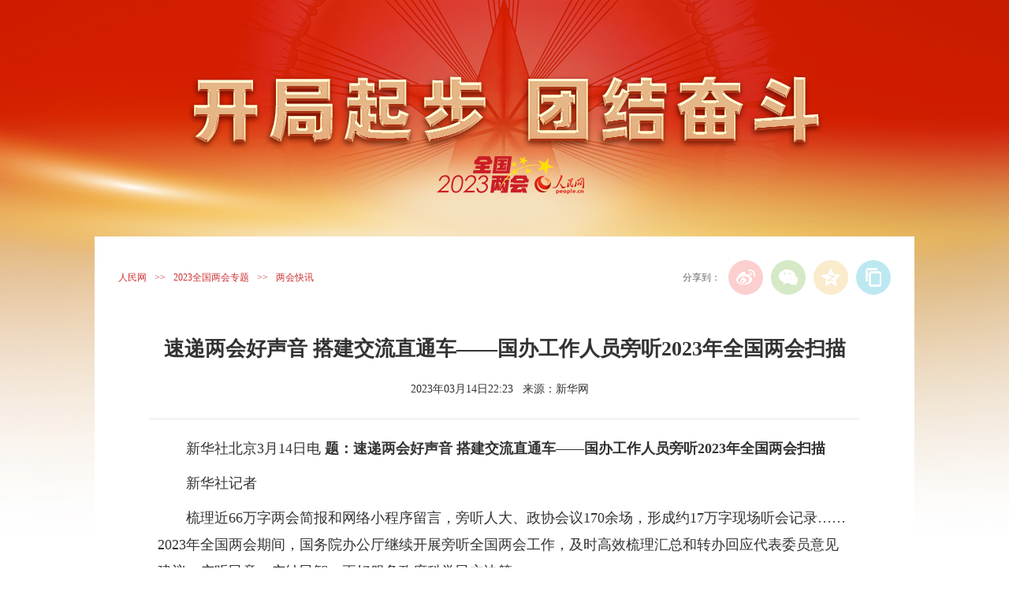

--- FILE ---
content_type: text/html
request_url: http://lianghui.people.com.cn/2023/n1/2023/0314/c452482-32644324.html
body_size: 5067
content:
<!DOCTYPE html>
<html>
<head>
<meta http-equiv="content-type" content="text/html;charset=GB2312"/>
<meta http-equiv="Content-Language" content="utf-8" />
<meta content="all" name="robots" />
<title>速递两会好声音&nbsp;搭建交流直通车——国办工作人员旁听2023年全国两会扫描--中国人大新闻--2023年全国两会--人民网</title>
<meta name="keywords" content="代表委员 意见建议 董瑞丰 旁听 国办 两会 盖度 政府工作报告 政协会议 农业农村" />
<meta name="description" content="　　新华社北京3月14日电题：速递两会好声音搭建交流直通车——国办工作人员旁听2023年全国两会扫描　　新华社记者　　梳理近66万字两会简报和网络小程序留言，旁听人大、政协会议170余场，形成约17万" />
<meta name="copyright" content="人民网版权所有" />
<meta name="filetype" content="0">
<meta name="publishedtype" content="1">
<meta name="pagetype" content="1">
<meta name="catalogs" content="452482">
<meta name="contentid" content="32644324">
<meta name="publishdate" content="2023-03-14">
<meta name="author" content="104665">
<meta name="editor" content="">
<meta name="source" content="来源：新华网">
<meta name="sourcetype" content="">
<meta name="renderer" content="webkit" />
<meta http-equiv="X-UA-Compatible" content="IE=edge,chrome=1" />
<meta name="viewport" content="width=device-width, user-scalable=no, initial-scale=1.0, maximum-scale=1.0, minimum-scale=1.0" />

<link rel="stylesheet" href="/img/MAIN/2019/02/119057/css/erWb.css" type="text/css" media="all" charset="utf-8" />
<script type="text/javascript" src='http://tools.people.cn/libs/jquery/1.7.1/jquery-1.7.1.min.js'></script>
<script type="text/javascript" src="/img/MAIN/2019/02/119057/libs/wbcontent.js" charset="utf-8"></script>
<style type="text/css">
body{background: url(/img/MAIN/2023/02/121776/images/banner-wbc-pc.jpg) top center no-repeat #fff;}
.top_2jpic {background:none; height:280px;}
.wybg{ background:#fff; width:1040px; padding-top:10px;}
.p2j_right .box{background: url(/img/MAIN/2019/09/119665/images/2j01.jpg) top left no-repeat #f8f8f8;}
.text_c,.text_c h1,.text_c h2,.text_c p.sou,.show_text p,.edit,.text_c h3{ font-family:"Microsoft Yahei"}
.text_c h1{ font-size:26px;}
.text_c h2{ font-size:20px;}
.text_c h3{ font-size:18px;}
.text_c p.sou{ font-size:14px;}
.show_text p{ font-size:18px;}
.edit{ font-size:14px;}
.text_con{ padding:15px 10px 20px 10px; border:none; width:900px;}
.text_c{ width:auto;}
.show_text{ width:880px;}
.path{ height:45px;}
.path .fl{ line-height:45px;}
video {
    display: block;
    margin-left: auto;
    margin-right: auto;
}

.edit {
    width: 870px;
    
}
. sou .mb10 {margin-bottom: 15px;}
@media (min-device-width:320px) and (max-width:689px),
       (max-device-width:480px)
	   {
.edit {
    width: 94%;
    
}

		 body{background:none;}
		 .show_text{ width:98%;}
		 .wybg{ width:auto; padding:0;}
		 .show_text p video,.show_text table img{ width:100% !important; height:auto;}
		 .show_text p img{ width:96% !important;}
		 .show_text table,.path{ width:100%;}
		 .page_c{ width:96%;}
		 .wybg{ width:auto; padding:0;}
		 .top_2jpic{ height:auto; background:none; margin:0 auto;}
		 .path{ height:25px; margin:20px auto 0 auto;}
		 .path .fl{ line-height:25px;}
		 .path .fr{ display:none;}
		 .text_con{ width:90%;padding:0;}
		 .path a,.path{color:#333;}
         div.show_text video {
             width: 100%;
             height: auto;
         }
	   }



.show_text p.desc {
    text-indent: 0em;
	color: #4d7caa !important;
    font-family: "楷体","KaiTi_GB2312";
}
</style>
</head>
<body>

<style>

.titu-links {
    position: absolute;
    left: 0;
    top: 291px;
    width: 100%;
    z-index: 2;
}

.links-outer {
    position:relative;
    width: 600px;
    text-align: center;
}

.links-outer a{
    position: absolute;
    top: 0;
    display: inline-block;
    height: 50px;
    
     
    opacity: .1;
    margin-right: 20px;
}

.links-outer .titu-link1 {
    width: 230px;
    left: 20px;
}

.links-outer .titu-link2 {
    width: 340px;
    left:260px;
}


@media (min-device-width: 320px) and (max-width:689px), (max-device-width:480px) {

    .titu-links {
    position: absolute;
    left: 0;
    top: 23vw;
    width: 100%;
    
}

.links-outer {
    position:
    relative;
    width: 60vw;
    text-align: center;
    margin: 0 auto;
    height: 5vw;
    
}

.links-outer a{
    position: absolute;
    top: 0;
    display: inline-block;
    height: 4vw;
    
   
    margin-right: 20px;
}

.links-outer .titu-link1 {
    width: 20vw;
    left: 5vw;
}

.links-outer .titu-link2 {
    width: 28vw;
    left: 26vw;
}
    
}




@media (min-device-width: 320px) and (max-width: 689px), (max-device-width: 480px)

{
div.show_text table img {
    width: auto!important;
   
    max-width: 94%;
}

}
</style>

   <div class="titu-links">
        <div class="links-outer">
            <a class="titu-link titu-link1" href="http://20th.cpcnews.cn/" target="_blank"></a>
            <a class="titu-link titu-link2" href="http://cpc.people.com.cn/20th/" target="_blank"></a> 
       </div>
    </div>



<!--top-->
<div class="top_2jpic clearfix"></div>
<div class="top_2jpic2 clearfix"><img src="/img/MAIN/2023/02/121776/images/banner-wbc-m.jpg" alt="" /></div>
<div class="wybg">
<div class="path w1000">
	<div class="fl"><em id="p_navigator"><a href="http://www.people.com.cn/" class="clink">人民网</a>&gt;&gt;<a href="http://lianghui.people.com.cn/2023/" class="clink">2023全国两会专题</a>&gt;&gt;<a href="http://lianghui.people.com.cn/2023/GB/452482/" class="clink">两会快讯</a></em></div>
    <div class="fr"><div id="ops_share"></div>
		<script src="http://www.people.com.cn/img/2016wb/share_qr2019dwb.min.js" charset="utf-8"></script>
	</div>
</div>
<div class="w1000 clearfix p2j_text">
   <div class="text_con">        
     <div class="text_c">
       <h3></h3>
       <h1 id="p_title">速递两会好声音&nbsp;搭建交流直通车——国办工作人员旁听2023年全国两会扫描</h1>
	   <h2></h2>
       <p class="sou mb10"></p>
	   <p class="sou text_dot_line"><i id="p_publishtime">2023年03月14日22:23</i>&nbsp;&nbsp;&nbsp;<i id="p_origin">来源：<a href="http://www.news.cn/2023-03/14/c_1129432009.htm" target="_blank">新华网</a></i>&nbsp;&nbsp;&nbsp;</p>
	   <!--正文图-->
	   <div class="text_img">
       
       </div>
	   <!--结束正文图-->
	   <div class="show_text">
	     <div id="p_content"><p>
	　　新华社北京3月14日电 <strong>题：速递两会好声音 搭建交流直通车——国办工作人员旁听2023年全国两会扫描</strong></p>
<p>
	　　新华社记者</p>
<p>
	　　梳理近66万字两会简报和网络小程序留言，旁听人大、政协会议170余场，形成约17万字现场听会记录……2023年全国两会期间，国务院办公厅继续开展旁听全国两会工作，及时高效梳理汇总和转办回应代表委员意见建议，广听民意、广纳民智，更好服务政府科学民主决策。</p>
<p>
	　　<strong>把代表委员真知灼见汇总转办好</strong></p>
<p>
	　　自2016年以来，国办每年组织工作人员旁听全国两会，通过认真记录、系统汇总并及时回应好代表委员的意见建议，推动把代表委员的真知灼见体现到政府工作中，转化为深化改革、推动发展、破解难题的政策措施。</p>
<p>
	　　今年全国两会，国办派出75人到现场旁听代表委员审议讨论，25人在后方接续梳理旁听记录、摘编两会简报和小程序留言，第一时间呈报领导同志参阅，同时送政府工作报告起草组参考，并筛选具有普遍性、典型性的意见建议及时转有关部门回应。</p>
<p>
	　　据国办统计，今年国办工作人员现场旁听会议形成204份记录稿、约17万字内容，梳理62.5万字两会简报、3.3万字小程序留言，汇总筛选636条意见建议，包括对政府工作报告具体修改意见196条、对经济社会工作的政策建议440条，共涉及代表委员约770人次；进一步摘选出86条代表性的意见建议，及时转请39个部门研究办理。</p>
<p>
	　　“国办旁听全国两会工作搭建起政府与代表委员沟通联系的直通车。”国办工作人员冯涛说，“我们努力把更多代表委员的意见建议反映上去、转办出去，提升汇总转办工作的‘含金量’。”</p>
<p>
	　　<strong>确保“当天记、连夜汇、一早报、及时转”</strong></p>
<p>
	　　3月6日早上8点，国办工作人员盖佳萌就到达会场，准备旁听全国政协妇联19组的讨论。从增加托幼资源供给到提高草原植被盖度，委员们积极建言献策。一上午过去，盖佳萌记满了八页纸。</p>
<p>
	　　今年全国两会期间，国办工作人员分赴35个人大代表团和34个政协界别，共旁听人大、政协会议170余场，记录1800多条意见建议。</p>
<p>
	　　国办工作人员边里已多次参加旁听工作，他说：“现场旁听代表委员审议讨论，能让我们更加全面、准确地理解领会代表委员们的意见建议。”</p>
<p>
	　　“在尽量原汁原味记录代表委员发言之后，我们将记录内容逐条誊清在记录专用纸上，当天将听会记录交给驻地联络员，及时转交汇总组。”国办工作人员李诚说。</p>
<p>
	　　3月5日深夜，国办一间会议室内灯火通明，20多名工作人员紧张有序地对当天收到的意见建议进行梳理汇总。</p>
<p>
	　　“3月5日和6日晚间，我们连夜对代表委员们的意见建议进行摘编，主要涉及代表委员对政府工作报告等会议文件的直接修改意见、反映集中的热点难点问题和建设性、典型性建议等，确保第二天早上6点前完成定稿。”国办工作人员苗大林说。</p>
<p>
	　　此外，作为吸纳代表委员所思所想的补充渠道，已是第3年上线的代表委员对政府工作留言小程序，今年在访问方式、资料查询等细节上继续优化用户体验，也受到了代表委员们的欢迎。</p>
<p>
	　　<strong>做好意见建议回应 服务科学民主决策</strong></p>
<p>
	　　两会期间，不少提出意见建议的代表委员都得到了相关部门的回应。</p>
<p>
	　　3月8日中午，科技部成果转化与区域创新司二级巡视员陈宏生与全国政协委员汪鹏飞、隆克平如约连线，就委员们提出的推进科技成果转化相关建议热烈讨论。</p>
<p>
	　　同日，另一场“云对话”在农业农村部会议室举行。农业农村部市场与信息化司监测统计处处长邓飞与全国人大代表郭凤莲就农业农村信息化数字化相关建议沟通交流。</p>
<p>
	　　这些视频连线得以实现，正是源自国办对相关意见建议的转办回应要求。</p>
<p>
	　　“国办对转部门办理回应的意见建议建立专门台账，加强跟踪督办，请承办部门在3个工作日内予以回应。”国办工作人员洪灶发说。</p>
<p>
	　　从今年的意见建议清单看，内容涉及创新驱动发展、农业生产和乡村振兴、生态环境、民生社会等众多领域。</p>
<p>
	　　多位收到部门回应的代表委员表示，自己的意见建议很快得到部门主动回应，感受到诚意、温度与效率，也进一步增强了履职尽责、参政议政的责任感与信心。</p>
<p>
	　　“听取代表委员意见建议，不仅在于了解社情民意，更重要的是解决问题、推动工作。”国办工作人员刘昀晟说，“每条意见建议都凝结着代表委员的智慧心血，关乎群众切身利益。我们要努力推动把代表委员的真知灼见吸收转化为做好政府工作的实招硬招。”（记者姚均芳、于文静、温竞华、董瑞丰、高敬、申铖）</p>
<div class="zdfy clearfix"></div><center><table border="0" align="center" width="40%"><tr></tr></table></center></div>
	   </div>
       <div class="text_img"></div>
	   <div class="edit" id="p_editor">(责编：岳弘彬、赵欣悦)</div>
   </div>   
</div>
</div>
<!--copyright-->
<div id="copyright" class="copyright clearfix">人 民 网 版 权 所 有 ，未 经 书 面 授 权 禁 止 使 用<br />
Copyright &copy; 1997-2023 by www.people.com.cn. all rights reserved</div>
<style type="text/css">
#copyright{width:100%; text-align:center; padding:30px 0;}
</style>
<!-- 微信分享 -->
<script src="http://www.people.com.cn/img/2016wb/jweixin-1.0.0.js" type="text/javascript"></script>
<script type="text/javascript">
var str="速递两会好声音&nbsp;搭建交流直通车——国办工作人员旁听2023年全国两会扫描";
str=str.replace(/&nbsp;/g," ")
str=str.replace(/&quot;/g,'"')
str=str.replace(/<br>/g,"")
$(document).attr("title",str+"--2023年全国两会--人民网")
var wxData = {
	"imgUrl": "http://www.people.com.cn/img/2016wb/images/logo_share.jpg", // 200x200
	"link": window.location.href,
	"desc": "人民网，网上的人民日报",
	"title": "" + str + ""
};
</script>
<script src="http://www.people.com.cn/img/2016wb/WeiXinDatatit2020.js" type="text/javascript"></script>
<img src="http://counter.people.cn:8000/c.gif?id=32644324" width=0 height=0 style="display:none;">
<script src="http://tools.people.com.cn/css/2010tianrun/webdig_test.js" language="javascript" type="text/javascript" async></script>
</body>
</html>

--- FILE ---
content_type: text/css
request_url: http://lianghui.people.com.cn/img/MAIN/2019/02/119057/css/erWb.css
body_size: 6193
content:
@charset "utf-8";
/* CSS Document */
body{ padding:0; margin:0;  font:normal 12px/180% "宋体"; color:#333;text-align:center; background:url(img/2016lh/images/top_2j_bg.jpg) top center no-repeat #fff;}
h1,h2,h3,h4,h5,h6,hr,p,blockquote,dl,dt,dd,ul,ol,li,pre,form,button,input,textarea,th,td{margin:0;padding:0;}
div{margin:0 auto;text-align:left;font:normal 12px/180% "宋体";}
li{text-align:left;font:normal 12px/180% "宋体";}
p{font:normal 12px/180% "宋体";}
a:link,a:visited{color:#333; text-decoration:none;}
a:hover{color:#333; text-decoration:underline;}
img{ border:none;}
ol,ul,li{list-style:none;}
em,i{ font-style:normal;} 
/*clear*/
.clearfix:before,.clearfix:after {content:"";display:table;}
.clearfix:after{clear:both;overflow:hidden;}
.clearfix{zoom:1;}
/*other*/
h1,h2,h3,h4,h5,h6{ text-align:left;font:normal 12px/180% "宋体";}
.mt10{ margin-top:10px;}
.mb10{ margin-bottom:10px;}
.m10{ margin:10px auto;}
.w980{ width:980px;}
.w1000{ width:1000px;}
.list_14 li{ background:url(img/2016lh/images/dot.gif) no-repeat 0 12px; padding-left:12px;font-size:14px;}
.list_12 li{ background:url(img/2016lh/images/dot.gif) no-repeat 0 8px; padding-left:12px;}
.fl{ float:left;}
.fr{ float:right;}
.withe,.withe a:link,.withe a:visited,.withe a:hover{ color:#fff;}
.red,.red a:link,.red a:visited,.red a:hover{ color:#cc3333;}
.gray,.gray a:link,.gray a:visited,.gray a:hover{ color:#666;}
.blue,.blue a:link,.blue a:visited,.blue a:hover{ color:#1680cc;}
.black,.black a:link,.black a:visited,.black a:hover{ color:#000;}
.font_yh{ font-family:\5FAE\8F6F\96C5\9ED1;}
.font_14{ font-size:14px;}
/*top*/
.top{ background:url(img/2016lh/images/top_nav_bg.png) repeat-x; height:42px;position:absolute;top:0;left:0;z-index: 100;width:100%;}
.top span{ float:left; line-height:42px;display:inline-block; width:250px;}
.top span a{ padding:0 5px;}
.top em{ float:right; display:inline-block; width:620px;}
.top em input,.top em img{ vertical-align:middle; margin:0 2px;}
.top em input.people_input{ background:#bee7f8; width:110px; height:19px; border:#bdddeb 1px solid; line-height:19px; color:#fff;}
.top em input.one{ width:60px; height:20px; border:none; padding:0 2px; background:#8dbee2; color:#fff;}
.top em div.search{ float:left; width:200px; padding-top:10px;}
.top em div.language{float:left; padding-top:10px; padding-left:10px;}
.top em div.language i{display:block; float:left;}
.select_box{width:110px; height:19px; text-align:left; background:url(img/2016lh/images/icon003.png) top right no-repeat #ceedf9; display:inline-block; position:relative; padding:0 0 0 5px; margin:2px 0 0 5px; float:left; color:#333;}
.select_box p {cursor:pointer; display:block; line-height:20px; padding:0 0 0 10px; width:108px; height:20px; overflow:hidden;}
.select_box ul li {cursor:pointer;}
.paper_list {width:110px; position:absolute; left:2px; top:22px; border:1px dashed #ccc; background:#ceedf9;}
.paper_list li{display:block; line-height:20px; padding-left:10px; width:100px;}
.paper_list li.hover {background:#9ddaf7;}
.paper_list li a{display:block; width:108px; height:20px; text-decoration:none;}
.top .logo{ float:left; padding-left:35px; padding-top:6px;}
.top .link{ width:160px; float:left; padding-left:20px;}
.top .link a{ background:#cc3333; display:block; float:left; margin:10px 10px  0 0; width:61px; height:23px; line-height:23px; text-align:center;}



.nav_c{ margin:30px auto 20px; display:none;}
.nav_c dt{ float:left; width:193px;}
.nav_c dd{ float:right; width:807px;}
.nav_c dd li{ background:url(img/2016lh/images/p1_00.gif) no-repeat; float:left; margin-left:8px;width:163px; overflow:hidden; height:135px; padding:15px;}
.nav_c dd li img{ display:block; margin:0px auto 5px;}


.top_2jpic{ background:url(img/2016lh/images/top2j01.jpg) top center no-repeat; height:351px; margin:-42px auto 10px;}
.top_2jpic_zx{ background:url(img/2016lh/images/top2j01_zx.jpg) top center no-repeat;}
.nav_2j{ background:#3b77b0; height:50px; margin-bottom:20px; display:none;}
.nav_2j div{ font:normal 20px/50px "微软雅黑"; text-align:center;}
.nav_2j div a{ padding:0 20px;}

.lujing{ padding:10px; margin:0 auto;color:#663403; height:10px;}
.lujing a{ padding:0 6px;}
.lujing a:link,.lujing a:hover,.lujing a:visited{color:#663403;}
.ph_c{ width:980px; height:auto; overflow:hidden; background:#e4e3df;}
.ph_c h1{ margin-bottom:10px;}
.ph_c h2 img{ float:left;}
.ph_c table{ width:967px; margin:0 auto}
.ph_c table tr th { font-size:16px; font-family:"微软雅黑"; color:#006EBB; height:43px; text-align:center; background:url(img/2016lh/images/p1_02.gif) no-repeat right top #F3EFE6;}
.box { background:url(img/2016lh/images/p1_03.gif); margin-top:20px; border-bottom:1px solid #EBE3D7; border-right:1px solid #EBE3D7;}
.box td{ height:45px; line-height:45px; text-align:center; font-size:12px; background:url(img/2016lh/images/p1_05.gif) no-repeat left top; color:E#787878; }
.box td b{ font-size:14px;}
.box td em{ font-size:14px; color:#000;}
.box td em a:link,.box td em a:hover,.box td em a:visited{ color:#000}
.f_l{ width:109px; padding:0 20px;}
.f_l img{ float:left;}
.huigu { width:980px; padding:10px 0; height:52px; background:#e4e3df; overflow:hidden; font-size:14px; font-weight:bold; line-height:52px; text-align:left;}
.huigu b,.huigu em,.huigu li{ float:left; line-height:52px;}
.huigu b{ color:#AB2F2F; margin-left:40px}
.huigu a { display:block; margin:13px 0px auto 5px; width:26px; height:26px; background:#006EBB; text-align:center; line-height:26px; color:#fff; font-weight:bold; float:left;}
.huigu a:hover{ background:#AB2F2F;}
.fenxiang { width:100%; height:auto; padding:20px 0; text-align: center;}

/*cehua*/
.p2j_cehua{}
.p2j_cehua .fl{ width:620px;}
.p2j_cehua .fl h2{font:bold 18px/200% "微软雅黑"; border-bottom:#f6dbdb 2px solid; padding-bottom:20px; margin:0 auto 20px;}
.p2j_cehua .fl dl{ border-bottom:#d5d5d5 1px solid; padding:20px 0 35px; height:180px;}
.p2j_cehua .fl dl dt{ width:250px; float:left; padding:5px 0 0;}
.p2j_cehua .fl dl dd{ float:right; width:350px;}
.p2j_cehua .fl dl dd p{ line-height:200%;}
.p2j_cehua .fl dl dd b{font:bold 20px/200% "微软雅黑"; display:block; padding-bottom:5px;}
.p2j_cehua .fl .pic01{ margin:20px auto 0;}
.p2j_cehua .fl .pic01 b{ display:block;font:bold 20px/200% "微软雅黑";}
.p2j_cehua .fl .pic01 ul{}
.p2j_cehua .fl .pic01 ul li{ float:left; text-align:center; font-size:14px; padding:12px 9px;}
.p2j_cehua .fl .pic01 ul li img{ display:block; margin-bottom:8px;}

.p2j_cehua .fl .list{ border-bottom:#ebebeb 1px solid; padding:10px 0 30px; margin-top:10px;}
.p2j_cehua .fl .list li{ font-size:14px; line-height:220%;}

.p2j_right{ width:334px;}
.p2j_right .box{ background:url(img/2016lh/images/2j01.gif) top left no-repeat #f8f8f8; padding:12px 15px 15px 20px; margin-bottom:20px; border:none;}
.p2j_right .box h2{ font:bold 18px/40px "微软雅黑"; height:40px; clear:both; padding-bottom:5px;}
.p2j_right .box ul li{ line-height:220%;}

.p2j_right .box02{background:url(img/2016lh/images/p2_02.gif) bottom repeat-x; padding:5px 0;}
.p2j_right .box03{ text-align:center; font:normal 18px/180% "微软雅黑";}
.p2j_right .box03 img{ margin:20px auto 10px; display:block;}


/*文本层*/
.p2j_text { margin-top:-10px;}

.text_con{ width:600px; overflow:hidden; padding:28px 10px 20px 10px;  border:#e9e9e9 1px solid; width:620px; margin-top:20px;}
/*text-left*/
	.text_c{width:600px;height:auto;}
	.text_c h1{font-size:20px; font-weight:bold; text-align:center;margin:10px auto 15px auto;}
	.text_c h2{font-size:14px;margin:0 auto 15px auto;text-align:center;}
	.text_c h3{font-size:12px;font-weight:400;margin:20px auto 5px auto;text-align:center;}
	.text_c p.sou{text-align:center;}
	.text_c p.sou span{color:#e50100;}
	.tools{width:575px;height:40px;margin:15px auto 15px auto;}
	.tools span{display:block;float:left;margin:5px 0 0 0;width:15px;text-align:right;height:11px;background:url(img/2016lh/images/t_bg.gif) no-repeat;}
	.tools span.t1{background-position:0 0;}
	.tools span.t2{background-position:0 -11px;}
	.tools span.t3{background-position:0 -22px;}
	.tools span.t4{background-position:0 -33px;}
	.tools span.t5{background-position:0 -22px;}
	.tools span.t6{background-position:0 -33px;}
	.tools ul li{float:left;margin:0 15px 0 5px;padding:13px 0 0 15px;}
	.tools input{width:13px;height:13px;margin:0 2px;vertical-align:middle;background:url(img/2016lh/images/t_bg.gif) no-repeat;border:none;}
	.tools input.t7{background-position:0 -44px;}
	.tools input.t8{background-position:0 -57px;}
	.tools_b{height:auto;}
	.tools_b img{float:left;margin:5px 0;}
	.tools_b ul li{float:left;margin:0 10px 0 5px;padding:26px 0 0 10px;}
	.tips{width:510px;height:auto;padding:10px 35px;margin:0 auto 15px auto;text-align:left;border:1px solid #c1c1c1;background:#fff;}
	.text_img{text-align:center;width:90%;margin:0 auto;}
	.text_img span img{border:1px solid #818182;margin:0 0 5px 0;}
	.text_img a{color:#003366;}
	.show_text{width:540px;height:auto;font-size:14px;line-height:190%;margin:10px auto;}
	.show_text p{margin:10px auto;text-indent:2em;font-size:14px;line-height:190%;}
	.edit{width:540px;margin:20px auto;text-align:right;font-size:14px;}
	
	.tag_t{width:95%;margin:0 auto 5px 0;font-size:14px;background:url(img/2016lh/images/jiao.gif)  no-repeat left;padding:0 0 0 15px;}
	.tag_t strong{float:left;}
	.tag_t strong em{font-style:normal;color:#c30;}
	.tag_t span{display:block;width:47px;height:29px;float:left;padding:2px 0 0 0;text-align:center;margin:0 5px;font-weight:700;}
	.tag_t span.one{background:url(img/2016lh/images/tag_bg.gif) no-repeat;color:#003366;}
	.about ul li{font-size:14px;background:url(img/2016lh/images/dian_a1.gif) no-repeat left center;padding:1px 0 1px 12px;margin:0 0 0 14px;}
	
	.message{width:580px;padding:10px 0 0 0;height:auto;margin:15px auto;background:url(img/2016lh/images/dian.gif) repeat-x top;}
	.message .tag_t{margin:10px auto;}
	.message .tag_t span{float:right;height:auto;width:auto;font:400 12px "宋体";}
	.message .tag_t span em{font-style:normal;color:#c30;;}
	.message p{clear:both;width:95%;padding:5px 0;margin:0 auto;}
	.message p.title{width:95%;padding:0;margin:5px auto;background:#eaeef4;}
	.message p.title strong{float:left;margin:0 0 0 10px;font-weight:400;}
	.message p.title span{float:right;margin:0 10px 0 0;}
	.message_input{width:580px;height:auto;margin:10px auto;}
	.message_input div{width:100%;height:22px;padding:3px 0 0 0;background:url(img/2016lh/images/jiao.gif) no-repeat 10px 10px #eaf0fb;}
	.message_input div strong{float:left;font-size:14px;margin:0 0 0 25px;}
	.message_input div span{float:right; line-height:22px;}
	.message_input div span a{margin:0 5px;}
	.message_input div span img{vertical-align: middle;}
	.message_input p{margin:14px auto 5px auto;width:90%;}
	.message_input p input.one{width:114px;height:18px;vertical-align:middle;}
	.message_input p input{vertical-align:middle;}
	.message_input p span a{color:#cc3300;font-weight:700;}
	.message_input textarea{width:511px;height:115px;margin:0 0 0 20px;}
	.message_input p.ti{text-align:center;margin:3px auto;}
	.message_input p.ti a{position:absolute;margin:0 0 0 150px;}
	
	.text_page{width:100%;text-align:center;}
	.text_page a{margin:0 5px;}
	.text_page a.next,.text_page a.prev{color:#fff;padding:5px 10px;width:51px;text-align:center;line-height:50px;height:50px;background:url(img/2016lh/images/page_bg.gif) no-repeat;background:inherit;}
	.text_page a.focus1{color:#fff;padding:2px 6px;width:auto;text-align:center;line-height:50px;height:50px;background:url(img/2016lh/images/page_bg1.gif) no-repeat;background:inherit;}

      .fx{ text-align:center; padding:25px 0;}
	  .fx img{ vertical-align:middle; margin:0 3px;}
.text_dot_line{ border-bottom:#ccc 1px dotted; padding-bottom:25px;}

/*20150211*/
.tools{ padding:10px 20px 10px 20px;color:#666; margin:15px auto 0px auto; padding:10px 20px 0px 20px;}
.tools a{ color:#666; padding:0 12px;}
.tools img{ vertical-align:middle; margin-right:5px; margin-left:5px;}
.tools a{ color:#666; padding:0 12px;}
.tools input{width:13px;height:13px;margin:0 2px;vertical-align:middle;background:url(img/2016lh/images/t_bg.gif) no-repeat;border:none;}
.tools input.t7{background:url(/img/2012wbn/images/icon06.gif) no-repeat;}
.tools input.t8{background:url(/img/2012wbn/images/icon07.gif) no-repeat;}
.tools ul li img,.tools iframe,.tools ul li input{vertical-align:middle;}


/*20130128*/
.text_16{width:232px; height:auto; margin:0 auto; clear:both; border:1px solid #EEEEEC; position:absolute; background:#FFFFFF; left:360px; z-index:9;}
.text_16 h3{width:227px; height:22px; line-height:22px; background:#ededeb; text-align:left; padding:0 0 0 5px; margin:0; font-weight:bold;}
.text_16 ul li{float:left; width:110px; padding:5px 0 5px 5px;}
.text_16 ul li img{vertical-align:middle;}
/*20130419*/
         .note_list{width: 99%;margin: 8px auto 0 auto;display:none;}
         .note_t{width:99%;border-bottom: 1px solid #eaedf6;padding:0 0 8px 0; }
         .note_t ul li{float: left;cursor:pointer;font-size: 12px;font-weight: normal;margin-left: 5px;padding:3px 5px 0 5px;}
         .note_t a{float: right;margin-right: 10px;}
		 .note_t span{float: left;color: #036;margin-top: 3px;margin-left: 8px;}
         .note_t span a{color: #036;float:none;}
         .note_list_c{width: 95%;margin: 0 auto;}
         .note_list_c ul li{background: url(/img/2012wb/images/line_dian.gif) repeat-x bottom;padding: 8px 0;width: 100%;color: #1e50a2;}
         .note_t ul li.focus{font-weight: bold;font-size: 14px;padding-top: 0;}
         .note_list_c p{padding: 3px 0;width: 100%;color: #333;}
         .note_list_c p span{float:left;color: #666;}
         .note_list_c p b{float: right;font-weight: normal;}
         .note_list_c p b a:link,.note_list_c p b a:visited,.note_list_c p b a:hover{color: #1e50a2;}
		 .note_list_c ul li em i{position: absolute;margin:-20px 0 0 -45px;}
         .note_list_c ul li em{color: #1e50a2;cursor:pointer;}
         .note_list_c ul li em span{float: none;color: #ba2636;}
         .jia1{display:none;width: 80px;height: 50px;background:url(/img/2012wb/images/jia1.gif) no-repeat;position:absolute;}
/*20130530*/
.b1{ border-bottom:1px solid #CBDCEE;}
.b1 img{ margin:20px auto}
.b1 input{ margin:30px auto}
.b1 span{color:#d00;display:block;padding:15px 0;}
.tit{ width:565px; height:25px; background:#E6F0F8; line-height:25px;margin-bottom:8px; font-size:12px;}
.tit h2{ float:left; margin:0;margin-left:15px;font-size:14px;width:100px;}
.tit span{ float:right; margin-right:15px; font-weight:400;font-size:12px;}
.tit span a{ margin:auto 5px;}
.tit span a:link,.tit span a:hover,.tit span a:visited{margin:0 auto}
dl.message_c{ width:545px; border:1px solid #E1EDF6; background:#F5F8FB; margin-top:1px; padding:15px 10px; overflow:hidden; }
dl.message_c dt{ text-align:center; width:60px; float:left; color:#306EAC; font-size:12px; padding-top:7px;}
dl.message_c dt a:link,dl dt a:hover,dl dt a:visited{color:#306EAC;}
dl.message_c dt img { border:1px solid #CBDCEE;}
dl.message_c dd{ float:left; width:475px ; margin-left:10px;_margin-left:7px; font-size:12px; color:#306EAC;}
dl.message_c dd b{ color:#666; font-size:12px;}
dl.message_c dd input,dl dd img{ vertical-align:middle;}
dl.message_c dd img{ border:none;}
dl.message_c dd p span{float:left;}
dl.message_c dd p strong{float:right; font-weight:normal;width:175px;}
dl.message_c dd p strong img{padding:0 3px;}
dl.message_c dd p span a{margin:0 1px;}
body dl.message_c a:hover{text-decoration:none;}
textarea{width:470px; height:94px; margin-bottom:5px; border:1px solid #DDE6EE;}
.fenxiang { width:174px; height:33px; border:1px solid #CBD7E2; padding:0px 5px; background:#fff; position:absolute; margin-top:16px;margin-left:-290px;  display:inline}
.fenxiang  img{ margin:5px 2px; border:none;}
.sub_input{ cursor:pointer;background:url(/img/2012wbn/images/message/fabiao.jpg) no-repeat;width:75px;height:23px;border:none;}
/*dlk*/
.dlk_bg{width:100%; background:#000;-moz-opacity:0.6;opacity:0.6;filter:alpha(opacity=60);display:none;z-index:10;}
#dlkLogin{display:none;}
.dlk{width:372px;display:block;background:url(/img/2012wbn/images/message/dlbg.gif) repeat-x top; overflow:hidden;z-index:100; }
.dlk_t{ height:32px;line-height:32px; text-align:right;padding:0 10px;}
.dlk_t img{margin:5px;}
.dlk_t b{ float:left;font-size:14px;color:#fff;}
.dlk table{}
.input_userName{width:187px;hegiht:21px;line-height:21px;border:1px solid #a0c0e1;}
.dlk i{font-size:12px;margin-left:5px;color:#0181d6;}
.dlk i a{color:#0181d6; text-decoration:underline}
.dlk span{ background:#f5f5f5;line-height:33px;height:33px;border-top:1px solid #ddd; display:block; text-align:right;overflow:hidden;}
.dlk span img{margin:4px 6px 8px 6px; vertical-align:middle;float:none;background:none;border:none;}
.dlk span em{ background:url(/img/2012wbn/images/message/dl5.gif) no-repeat left center;padding-left:10px;float:none;display:inline;float:right;display:block;}
.dlk span em a{ background:none;float:none;display:inline;border:none;}
.dlk span i{display:block;float:right;}
/*20130724 message*/
      .message_tip{width: 570px;height: 196px;border: 5px solid #e9f6fc;margin: 0;}
      .message_tip p{text-align: center;padding: 5px 0;color: #8a8a8a;}
      .message_tip p img{vertical-align: middle;}
      .message_tip p.t1{color: #4c86d0;padding: 15px 0;font-size: 14px;}
      .message_tip p.t2{background: #e6f5fc;color: #878988;}
      .message_tip p.t2 a:link,.message_tip p.t2 a:visited,.message_tip p.t2 a:hover,.message_tip p.t1 a:link,.message_tip p.t1 a:visited,.message_tip p.t1 a:hover{color: #c30101;}
      .message_tip p a:link,.message_tip p a:visited,.message_tip p a:hover{color: #878988;}

.wbnav{margin:10px auto 10px;}
.wbnav em{float:left; line-height:28px;}
.wbnav em a{padding:0 5px;}
.wbnav i{float:right;}

.zdfy{ width:98%; height:auto; overflow:hidden; margin:0 auto 10px auto;word-wrap: break-word; word-break: normal; text-align:center;}
.zdfy a:link,.zdfy a:visited,.zdfy a:hover{ margin:0 3px;font-size:14px;}

/*20121121jingbian*/
.jingbian2012{width:93%;height:auto;margin:10px auto;background:url(/img/2012wb/images/dian.gif) repeat-x top;padding:10px 0 0 0;}
.show_text div.jingbian2012{width:100%;height:auto;margin:10px 0 10px -6px;background:url(/img/2012wb/images/dian.gif) repeat-x  top;padding:10px 0 0 0;}
.jingbian2012 ul{display:block;width:95%;margin:0 auto;}
.jingbian2012 ul li{font-size:14px;background:url(/img/2012wb/images/dian_a1.gif) no-repeat left center;padding:3px 0 3px 12px;margin:0 0 0 5px;}
.jingbian2012 ul.blue li{background:url(/img/2012wb/images/dian_blue.gif) no-repeat 0px 11px;}

.adwb_jx{width:300px; float:right; margin:0px auto 10px;}

.top_2jpic2{ display:none;}

.text_img{ text-align:center; padding:10px 0 0px 0; width:100%;}
.text_img table{margin:0 auto; width:100%;}
.text_img img{ display:block; margin-bottom:5px;-ms-interpolation-mode: bicubic;max-width: 100%;height: auto;}

/* MEDIA QUERIES PAD
---------------------------------------------------------------------- */
@media (min-device-width:768px) and (max-width:989px),
       screen and (max-device-width:1000px),
	   (max-device-width:1000px) and (orientation:landscape),
       (min-device-width:768px) and (max-device-width:1000px) and (orientation:portrait) {

		   
	   }
	 
/* MEDIA QUERIES Mobile phone
---------------------------------------------------------------------- */	   
	   
@media (min-device-width:320px) and (max-width:689px),
       (max-device-width:480px)
	   {
		.top em{ display:none;}
		.p2j_text .fr{ display:none;}  
	    .nav_c{ display:none;}
		   
.tools{width:98%;height:40px;margin:15px auto 15px auto; overflow:hidden;}
.p2j_text,.text_c{/*max-width:480px; min-width:320px;*/ width:100%;  padding:0; margin:0 auto;}		
.p2j_text .fl{float:none;}
.text_con{  width:90%; overflow:hidden; padding:0; float:none;  border:none;  margin:0 auto;}  
.show_text{width:98%;}
.show_text p img{width:90%;height:auto;}
.show_text table{width:98%;}
.show_text table img{width:auto;}
.edit{width:98%;}

.text_img span img,.text_img img{border:1px solid #818182;margin:0 0 5px 0; width:320px; height:auto;}
.text_img{width:90%;}
.text_img img{ width:100%; height:auto;}
.text_img table,.text table{width:98%;}

.message_input,.message{ display:none;}
.copyright{ width:320px;}

.top{width:100%;}
.nav_2j{width:100%;}
.nav_2j .w1000 {width:100%;}
.wbnav{max-width:480px; min-width:320px; width:100%;  padding:0; margin:0 auto;}
.adwb{display:none;}
.adwb_ban{display:none;}

.nav_2j{ display:none;}
.top_2jpic{ display:none;}
.top_2jpic2{ display:block; text-align:center;width:100%;}
.top_2jpic2 img{ margin:0 auto; width: 100%; height: auto;}



	   }

/*2017lh*/
.topwrap {
	box-sizing: border-box;
	height: 47px;
	background: rgba(255,255,255,0.45);
	position: absolute;
	top: 0;
	width: 100%;
	left: 0px;
	z-index: 100
}

.topwrap h1 {
	width: 200px;
	height: 100%;
	float: left;
	padding-left: 20px;
	padding-top: 3px
}

.topwrap .inputwrap {
	float: right;
	height: 100%;
	padding-top: 10px
}

.topwrap .inputwrap .searchwrap {
	float: left
}

.topwrap .inputwrap input {
	height: 26px;
	border: none
}

.topwrap .inputwrap #searchtext {
	text-indent: 10px;
	background: rgba(63,146,207,0.45);
	color: #fff
}

.topwrap .inputwrap #searchbtn {
	height: 28px;
	width: 36px;
	background: rgba(63,146,207,0.45) url("/img/2017lh/images/fm/glass.png") 5px 4px no-repeat;
	position: relative;
	left: -5px
}

.topwrap .inputwrap .lanwrap {
	float: left;
	margin-right: 10px;
	background-color: rgba(63,146,207,0.45);
	background-image: url("/img/2017lh/images/fm/arrow_down.png");
	background-position: 103px 8px;
	background-repeat: no-repeat;
	width: 130px;
	height: 28px;
	color: #fff;
	font-size: 14px;
	line-height: 26px;
	text-indent: 13px;
	cursor: pointer;
	position: relative
}

.topwrap .inputwrap .lanwrap:hover ul {
	display: block
}

.topwrap .inputwrap .lanwrap ul {
	display: none;
	width: 100%;
	position: absolute;
	top: 0;
	left: 0;
	background-color: rgba(63,146,207,0.45);
	padding-top: 30px
}

.topwrap .inputwrap .lanwrap ul li {
	height: 28px;
	line-height: 28px;
	text-align: center;
	color: #fff;
	border-bottom: 1px solid #ccc
}

.topwrap .inputwrap .lanwrap ul li a {
	text-decoration: none;
	color: #fff
}

.topwrap .inputwrap .lanwrap ul li a:hover {
	color: #e60011
}

.topwrap .inputwrap .sharewrap {
	float: left;
	position: relative;
	top: -8px;
	margin-left: 20px;
	margin-right: 60px
}

.top_2jpic {
    background: url(/img/2017lh/images/top2jbg.jpg) top center no-repeat;
    height: 309px;
    margin: 0px auto 20px;
	min-width: 1000px;
}
.top_2jpic div.w1000{
	position: relative;
}
.top_2jpic div.w1000 a.logolink{
	position: absolute;
	display: inline-block;
	width: 200px;
	height: 60px;
	top: 60px;
	right: 10px;	
}
.path{
	font: normal 12px/180% "SimSun";
	color: #cd3333;
	margin: 20px auto;
}
.path a{
	color: #cd3333;
	padding: 0 10px;
}

.p2j_cehua .fl .picpage {
	margin: 20px auto 0;
}

.p2j_cehua .fl .picpage b {
	display: block;
	font: bold 20px/200% "微软雅黑";
}

.p2j_cehua .fl .picpage {
}

.p2j_cehua .fl .picpage li {
	width: 188px;
	height: 199px;
	float: left;
	text-align: center;
	font-size: 14px;
	padding: 12px 9px;
}
.p2j_cehua .fl .picpage li p {
	text-align: center;
	font: normal 14px/180% "SimSun";
}
.p2j_cehua .fl .picpage li img {
	display: block;
	margin-bottom: 8px;
}
.show_text p {
    text-indent: 0em;
}
.show_text table{
	margin: 0 auto;
}

.text_con .box_news{border-top:#efefef 1px solid;}
.text_con .box_news h2{font:normal 24px/200% "微软雅黑"; padding:15px 0 10px; margin:0; text-align:left;}
.text_con .box_news ul li{ width:46%; float:left; margin-right:4%; font-size:14px; line-height:260%; overflow:hidden; text-overflow:ellipsis; white-space:nowrap;}

/*2019lh*/
body{ min-width:1000px; max-height:999999px;}
.top_2jpic {
    background: url(/img/MAIN/2019/02/119057/images/top2jbg.jpg) top center no-repeat;
    height:400px;
    margin: 0px auto 20px;
    min-width: 1000px;
}
.text_con {
    overflow: hidden;
    padding: 28px 10px 20px 10px;
    border: #e9e9e9 1px solid;
    width: 658px;
    margin-top: 0px;
}
.p2j_right {
    width: 300px;
	padding-top:30px;
}
.p2j_right .box {
    background: url(/img/2016lh/images/2j01.gif) top left no-repeat #f8f8f8;
    padding: 12px 10px 15px 10px;
    margin-bottom: 20px;
    border: none;
}
.p2j_text div.wb_left{ width:680px; float:left;}
.p2j_text div.wb_right{ width:300px; float:right;}
#copyright{width:100%; text-align:center; padding:30px 0;}
@media (min-device-width:320px) and (max-width:689px),
       (max-device-width:480px)
	   {
body{ min-width:100%;}
.p2j_text div.wb_left{ width:100%;}
.p2j_text div.wb_right{ display:none;}
.text_con{  width:90%; overflow:hidden; padding:0; float:none;  border:none;  margin:0 auto;} 
.top_2jpic2{ position:relative;}
.top_2jpic2 a.logolink01,.top_2jpic2 a.logolink02{ position:absolute; top:0; display:inline-block; width:50%; height:90%;}
.top_2jpic2 a.logolink01{ left:0;}
.top_2jpic2 a.logolink02{ left:50%;}
	   }

--- FILE ---
content_type: application/javascript
request_url: http://lianghui.people.com.cn/img/MAIN/2019/02/119057/libs/wbcontent.js
body_size: 1518
content:
function doZoom(size){
	document.getElementById('zoom').style.fontSize=size+'px'
//	setTailPosition()
	return false;
}

function SetFont(size)
{
  //var leadText = document.getElementById("boxshadow");
  var divBody = document.getElementById("p_content");
  //document.getElementById(16).className="none";
  //document.getElementById(15).className="none";
  //document.getElementById(14).className="none";
  if(!divBody)
  {
	  return;
  }
  //leadText.style.fontSize = size-3 + "px";
  divBody.style.fontSize = size + "px";
  var divChildBody = divBody.childNodes;
  for(var i = 0; i < divChildBody.length; i++)
  {
	  if (divChildBody[i].nodeType==1)
	  {
		  //leadText[i].style.fontSize = size-3 + "px";
		  divChildBody[i].style.fontSize = size + "px";
		  //document.getElementById(size).className="curt";
	  }
  }
}


function CopyURL(){
var myHerf=top.location.href;
//var title=document.title;
if(window.clipboardData){
var tempCurLink=myHerf;
var ok=window.clipboardData.setData("Text",tempCurLink);
if(ok) alert("链接地址复制完成！");
}else{alert("对不起，目前此功能只支持IE，请直接复制地址栏的地址！");}
}

 function AXzhz(hideme)
 {
  var AX=document.all(hideme);
  AX.style.display=AX.style.display=="none"?"":"none";
 }
 function BXzhz(hideme)
 {
  var BX=document.all(hideme);
  BX.style.display=BX.style.display=="none"?"":"none";
 }

	function addToBookmark(){
                var href="${FULLURL}";
                var title="${TITLE}";
		var url = "http://bookmark.people.com.cn/user/addBookmark.do?url=" + encodeURIComponent(href) + "&title=" + encodeURIComponent(title);
		document.location.href = url;
	}

function wbdoPrint() {
	if (window.print) {
		var p_title       = document.all.p_title.innerHTML;
		var p_publishtime = document.all.p_publishtime.innerHTML;
		var p_navigator   = document.all.p_navigator.innerHTML;
		var p_content     = document.all.p_content.innerHTML;
		var p_editor      = document.all.p_editor.innerHTML;
		var p_origin      = document.all.p_origin.innerHTML;
		
		var css = '<style type="text/css">' +
				  'p {  line-height: 140%}' +
				  '.fsubtitle {  line-height: 140%}' +
				  '.ftitle {  line-height: 140%; font-size: 24px; color: #000000}' +
				  'td {  font-size: 12px; color: #000000}' +
				  '</style>' ;

		var head ='<table width="600" border="0">' +
				  ' <tr> ' +
				  '    <td align="left"><img src="/img/2013lh/images/logo.png" width="97" height="37"> </td>' +
				  '  </tr>' +
				  '</table>';

		var nav  ='<table width="600" border="0" cellspacing="0" cellpadding="5"> ' +
			      '  <tr> ' +
			      '    <td width="605" align="left">' + p_navigator + '</td>' +
			      '    <td width="155" align="right">' + p_publishtime + '</td>' +
			      '  </tr>' +
			      '</table>' +
			      '<img src="/img/dot_red.gif" width="600" height="1" vspace="1"><br>' ;

		var body ='<table width="600" border="0" cellspacing="0" cellpadding="5">' +
			  	  '  <tr> ' +
			  	  '    <td  class="fbody" colspan="2" align="left"> ' +
			  	  '      <br><div align="center" class=fsubtitle><strong>' + p_title + '</strong></div><br>' + p_content + 
			  	  '    </td>' +
			  	  '  </tr>' +
			  	  '  <tr>' +
			      '    <td width="50%" height="50">' + p_origin + '</td>' +
			      '    <td align="right">' + p_editor + '</td>' +
			      '  </tr>' +
			  	  '</table>';

		var tail ='<img src="/img/dot_red.gif" width="600" height="1" vspace="1"><br>' +
				  '<table width="600" border="0" cellpadding="10">' +
				  '  <tr> ' +
				  '    <td align="center">人 民 网 版 权 所 有 ，未 经 书 面 授 权 禁 止 使 用<br>' +
				  '      Copyright &copy; 2019 www.people.com.cn. All rights reserved </td>' +
				  '  </tr>' +
				  '</table>';
	
		document.body.innerHTML = '<center>' + css + head + nav + body + tail + '</center>';
		window.print();
	}
}

